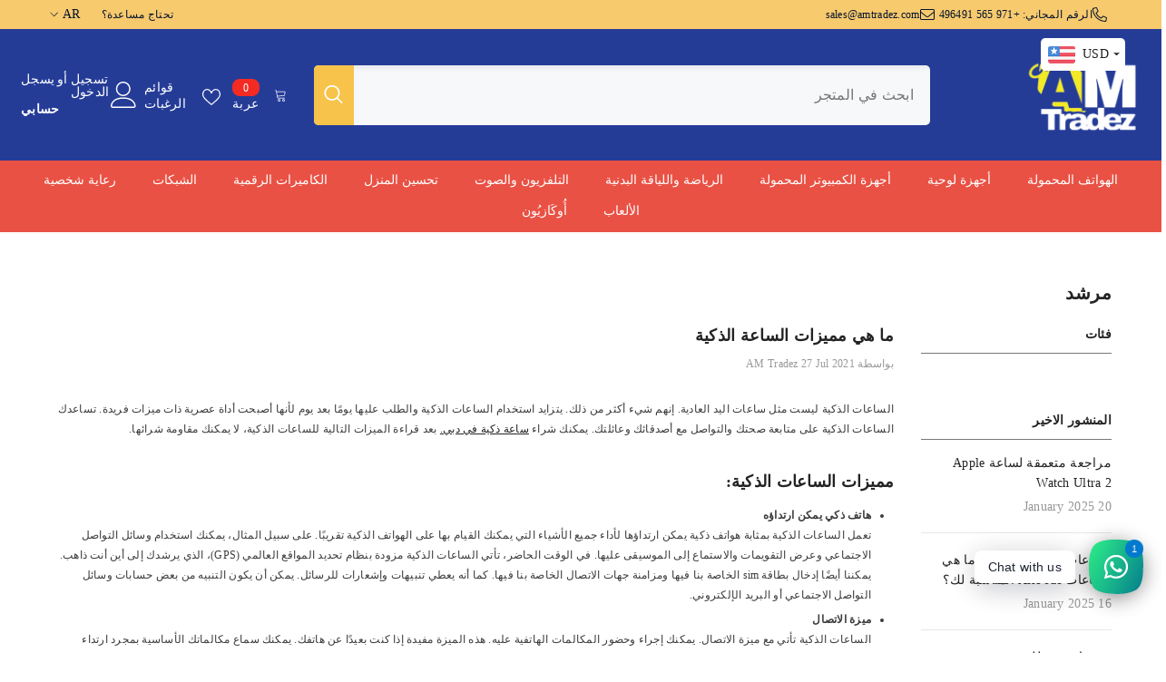

--- FILE ---
content_type: text/css
request_url: https://amtradez.com/cdn/shop/t/30/assets/section-blog-post.css?v=70731106818703752991736860146
body_size: 1406
content:
.article-template .page-header{padding-bottom:25px}.halo-article-block{margin-bottom:50px}.halo-article-block:after{content:"";display:block;clear:both}.article__pagination{display:flex;justify-content:space-between;margin-bottom:60px}.article__pagination--item{display:block;width:100%;max-width:170px}.article__pagination--prev{margin-right:auto;padding-right:10px}.article__pagination--next{margin-left:auto;padding-left:10px}.article-content .column-2,.article-content .column-3,.article-content .column-4,.article-content .column-5,.article-content .column-6{display:flex}.article-content .column-2 .item,.article-content .column-3 .item,.article-content .column-4 .item,.article-content .column-5 .item,.article-content .column-6 .item{width:50%}.article-content .item{margin-bottom:30px}.halo-article-content p{margin-bottom:35px}.halo-article-content .article-header{margin-bottom:28px}.halo-article-content .article-header .title{margin-top:0;margin-bottom:8px}.halo-article-content .article-header .article-image{margin-top:20px}.halo-article-content .article-header .article-image img{height:auto}.halo-article-content .halo-text-format h2,.halo-article-content .halo-text-format h3,.halo-article-content .halo-text-format h4,.halo-article-content .halo-text-format h5,.halo-article-content .halo-text-format h6{margin-bottom:14px}.halo-article-content .halo-text-format ul,.halo-article-content .halo-text-format ol{margin:0 0 0 25px;padding:0 0 10px}.halo-article-content .halo-text-format ul li{padding-left:2px}.halo-article-content .halo-text-format ol li{padding-left:5px}.halo-article-content .halo-text-format li+li{margin-top:5px}.articleGallery-block{margin-bottom:55px}.articleGallery-block .halo-block-header{margin-bottom:var(--margin-bottom-title)}.articleGallery-block .title{text-transform:initial;color:var(--color-title);font-size:var(--fontsize-title);margin-bottom:0;font-weight:var(--font-weight-semibold);padding-right:60px;margin-top:0}.articleGallery-block .title:before{content:none}.articleGallery-slider.column-1:not(.slick-initialized) .halo-item:nth-child(n+2),.articleGallery-slider.column-2:not(.slick-initialized) .halo-item:nth-child(n+3),.articleGallery-slider.column-3:not(.slick-initialized) .halo-item:nth-child(n+4),.articleGallery-slider.column-4:not(.slick-initialized) .halo-item:nth-child(n+5),.articleGallery-slider.column-5:not(.slick-initialized) .halo-item:nth-child(n+6),.articleGallery-slider.column-6:not(.slick-initialized) .halo-item:nth-child(n+7){display:none}.imgGallery-item{margin-bottom:30px;position:relative}.articleGallery-slider .slick-arrow,.halo-article-content .halo-product-block .slick-arrow{top:-62px;left:auto;transform:translateY(0);border-color:transparent;border-radius:0;padding:4px}.articleGallery-slider .slick-arrow svg,.halo-article-content .halo-product-block .slick-arrow svg{width:24px;height:24px}.articleGallery-slider .slick-prev,.halo-article-content .halo-product-block .slick-prev{right:42px!important;left:auto!important}.articleGallery-slider .slick-next,.halo-article-content .halo-product-block .slick-next{right:2px!important}.articleGallery-slider .slick-dots{bottom:-20px}.imgGallery-item .select-icon-1{top:var(--top-position-1-style);left:var(--left-position-1-style)}.imgGallery-item .select-icon-2{top:var(--top-position-2-style);left:var(--left-position-2-style)}.imgGallery-item .select-icon:before{color:var(--dots-shadow-color-style)}.imgGallery-item .glyphicon{background-color:var(--dots-bg-color-style)}.imgGallery-item .glyphicon:before,.imgGallery-item .glyphicon:after{background-color:var(--dots-color-style)}.popup-lookbook-product .imgGallery-item:hover{cursor:pointer}.popup-lookbook-product .imgGallery-item .img-box{pointer-events:none}.articleLookbook-block{margin-bottom:var(--lookbook-margin-bottom)}.articleLookbook-block .articleLookbook-item{position:relative}.articleLookbook-block .articleLookbook-item .articleLookbook-item-content{position:absolute;top:50%;left:50%;transform:translate(-50%,-50%);max-width:var(--max-width)}.articleLookbook-block .articleLookbook-item .articleLookbook-item-content .lookbook-banner-title{font-size:var(--title-fs);color:var(--title-color);font-weight:var(--title-fw);margin-bottom:var(--title-mg-bottom);margin-top:0}.articleLookbook-block .articleLookbook-item .articleLookbook-item-content .button{width:var(--btn-width);color:var(--btn-text-color);border:1px solid var(--btn-border-color);background:var(--btn-bg);font-size:var(--btn-fs);font-weight:var(--btn-fw);padding-top:calc(var(--btn-1-padding-top) + 10px);padding-bottom:calc(var(--btn-1-padding-bottom) + 10px)}.articleLookbook-block .articleLookbook-item .articleLookbook-item-content .button:hover{color:var(--btn-text-hover-color);border:1px solid var(--btn-border-hover-color);background:var(--btn-hover-bg)}.articleLookbook-block .articleLookbook-item .articleLookbook-item-content .button+.button{margin-top:15px}.articleBlockQuote{margin-bottom:var(--quote-margin-bottom)}.articleBlockQuote-header .title{color:var(--quote-color-title);font-size:var(--quote-fontsize-title);margin-top:0;margin-bottom:var(--quote-margin-bottom-title)}.articleBlockQuote-content{color:var(--quote-color-content);font-size:var(--quote-fontsize-content)}.articleBlockQuote-content.has-bg{padding:30px 35px;background-color:var(--quote-bg-color-content)}.article-tag{margin-bottom:20px}.article-tag-row{display:flex;align-items:center}.tag-header{display:inline-block;vertical-align:middle;margin-bottom:10px}.tag-header svg{display:inline-block;vertical-align:middle;width:21px;height:21px;margin-right:5px}.tag-header span{display:inline-block;vertical-align:middle;color:#232323;font-weight:var(--font-weight-medium)}.tag-list{display:inline-block;vertical-align:middle}.tag-list .item{display:inline-block;vertical-align:middle;margin:0 0 10px 10px;background-color:#f6f7f8;padding:5px 10px 6px}.halo-article-content .article-social{margin-bottom:45px}.halo-article-content .at-share-btn-elements .at-icon-wrapper{width:30px!important;height:30px!important}.article-template__comment-wrapper .halo-block-header{margin-bottom:25px}.article-template__comment-wrapper .halo-block-header .title{display:block;text-transform:capitalize;border-top:1px solid #787878;padding-top:30px;margin-top:0;font-weight:var(--font-weight-semibold)}.article-template__comment-wrapper .halo-block-header .title:before{content:none}.article-template__comments-comment{display:flex;align-items:flex-start}.article-template__comments-comment+.article-template__comments-comment{margin-top:50px}.article-template__comments-comment .comment-user{width:80px;height:80px;margin:7px 40px 0 0;border-radius:50%;background-color:#3989c8;display:flex;align-items:center;justify-content:center}.article-template__comments-comment .comment-user svg{width:42px;height:42px;fill:#fff;position:relative;right:-1px}.article-template__comments-comment .comment-content{width:calc(100% - 120px)}.article-template__comments-comment .comment-created-at{color:#999;margin-bottom:10px}.article-template__comments-comment .comment-body{color:#3c3c3c}.comment-form .form-label,.comment-form .field__label{margin-bottom:5px;font-weight:var(--font-weight-medium)}.comment-form .form-actions .button{display:inline-block;min-width:230px;width:auto}.halo-article-content .sidebarBlock-product{margin-bottom:100px}.halo-article-content .sidebarBlock-product .slick-dots{bottom:-50px}.halo-article-content .sidebar-product .sidebarBlock-heading{padding-bottom:33px;text-transform:capitalize!important;font-weight:var(--font-weight-semibold)!important}.article-template>*:first-child:not(.article-template__hero-container){margin-top:2rem}.article-template__hero-container{max-width:130rem;margin:0 auto}.article-template__hero-medium{height:15.6rem}.article-template__hero-large{height:19rem}.article-template header{margin-top:4.4rem;margin-bottom:2rem}.article-template__title{margin:0}.article-template__title:not(:only-child){margin-bottom:1rem}.article-template__link{font-size:1.8rem;display:flex;justify-content:center;align-items:center;text-underline-offset:.3rem}.article-template__link:hover{text-decoration-thickness:.2rem}.article-template__link svg{width:1.5rem;transform:rotate(180deg);margin-right:1rem}.article-template__content{margin-top:3rem;margin-bottom:3rem}.article-template__social-sharing{display:flex;flex-direction:column;align-items:self-end;margin-top:3rem}.article-template__social-sharing .social-sharing{margin-left:-1.3rem}.article-template__comment-wrapper{margin-top:5rem;margin-bottom:5rem}.article-template__comment-wrapper h2{margin-top:0}.article-template__comments{margin-bottom:5rem}.article-template__comments-fields{margin-bottom:4rem}.article-template__comments-comment p{margin:0 0 1rem}.article-template__comment-fields>*{margin-bottom:1.5rem}.article-template__comment-warning{margin:1.2rem 0 2rem;color:#999}@media (max-width: 1024px){.article-template>*:first-child:not(.article-template__hero-container){margin-top:0rem}.article-template .header-with-sidebar .page-header{padding-bottom:21px}}@media (max-width: 767px){.articleGallery-block .title{font-size:var(--fontsize_title_mb)}.articleBlockQuote-content.has-bg{padding:20px}.articleLookbook-block .articleLookbook-item .articleLookbook-item-content .lookbook-banner-title{font-size:var(--title-fs-mb);margin-bottom:10px}.articleLookbook-block .articleLookbook-item .articleLookbook-item-content .button{font-size:var(--btn-fs-mb);width:auto}}@media (max-width: 550px){.article-template__comments-comment{flex-direction:column}.article-template__comments-comment .comment-user{margin:0 0 15px}.article-template__comments-comment .comment-content{width:100%}.article-template__comments-comment+.article-template__comments-comment{margin-top:35px}.article-content .column-2.column-list .item{width:100%}.article-content .column-2.column-list .item ul,.article-content .column-2.column-list .item ol{margin-bottom:0;padding-bottom:0}.article-tag-row{display:inline-block}.tag-list .item{margin:0 10px 10px 0}}@media (min-width: 750px){.article-template header{margin-top:5rem}.article-template__comment-fields{display:grid;grid-template-columns:repeat(2,1fr);grid-column-gap:3rem}.article-template__comment-wrapper{margin-top:6rem}.article-template__comments{margin-bottom:7rem}}@media (min-width: 768px){.article-content .column-3 .item,.article-content .column-4 .item,.article-content .column-5 .item,.article-content .column-6 .item{width:calc(100%/3)}}@media (min-width: 992px){.article-content .column-4 .item,.article-content .column-5 .item,.article-content .column-6 .item{width:25%}.article-template>*:first-child:not(.article-template__hero-container){margin-top:2rem}.article-template__comments .pagination-wrapper{margin:5rem 0 8rem}.article-template__hero-medium{height:54.5rem}.article-template__hero-large{height:66rem}}@media (min-width: 1025px){.articleGallery-slider{margin-left:var(--row-distance-style);margin-right:var(--row-distance-style)}.articleGallery-slider .halo-item{padding-left:var(--item-distance-style);padding-right:var(--item-distance-style)}.article-content .column-5 .item,.article-content .column-6 .item{width:20%}}@media (min-width: 1200px){.article-content .column-6 .item{width:calc(100%/6)}}@media (min-width: 1320px){.article-template__hero-container:first-child{margin-top:7rem}}@media (min-width: 750px) and (max-width: 989px){.article-template__hero-medium{height:34.9rem}.article-template__hero-large{height:42.3rem}}
/*# sourceMappingURL=/cdn/shop/t/30/assets/section-blog-post.css.map?v=70731106818703752991736860146 */
